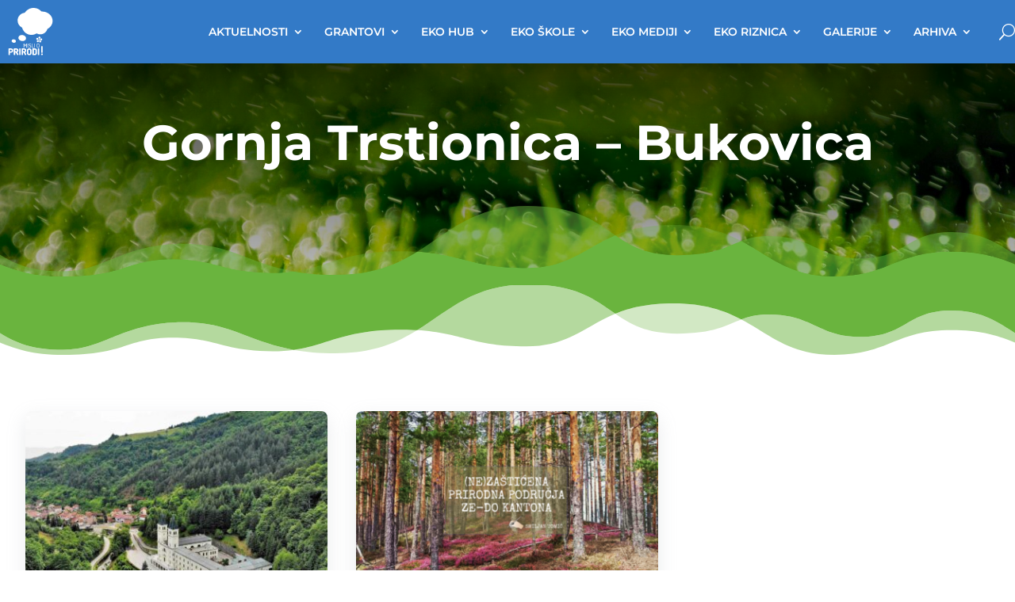

--- FILE ---
content_type: text/javascript
request_url: https://mislioprirodi.ba/wp-content/themes/Divi-child/mop-scripts.js?ver=1.0.0
body_size: 1126
content:
jQuery(function ($) {
	// Menu on scroll hide and show
	let topPosition = 0;
	$(window).on('load', function () {
		topPosition = $(document).scrollTop();
		if (topPosition > 160) {
			$('#global-header-section').addClass('hide-header');
		}
	});

	$(window).scroll(function () {
		let scrollMovement = $(window).scrollTop();

		if (topPosition < 160) {
			$('#global-header-section').addClass('mop-header-t');
		} else {
			if (scrollMovement > topPosition) {
				$('#global-header-section').removeClass('show-header').addClass('hide-header');
			} else {
				$('#global-header-section').removeClass('hide-header mop-header-t').addClass('show-header');
			}
		}

		topPosition = scrollMovement;
	});
});

(function ($) {
	$(document).ready(function () {
		// Disable autocomplete on search input
		$('.et_pb_menu__search-input').attr('autocomplete', 'off');

		$('#eo-widget-prev-month a').attr('title', 'Prethodni mjesec');
		$('#eo-widget-next-month a').attr('title', 'Naredni mjesec');

		$('#wp-calendar a').tooltip({
			track: true,
			position: { my: 'center bottom-20', at: 'center top' },
			// position: { my: "left+25 top", at: "right center" }
		});

		// Change read more
		$('article .post-content').each(function () {
			let $linkReadMore = $(this).find('.more-link');

			if ($linkReadMore.text() == 'read more') {
				$linkReadMore.text('Čitaj više');
			}
		});

		// Change pagination text
		$('.et_pb_ajax_pagination_container').find('a').each(function () {
			let $linkText = $(this).text();

			if ($linkText == '« Older Entries') {
				$(this).html('<i class="fa-solid fa-angles-left"></i> Starije objave');
			} else if ($linkText == 'Next Entries »') {
				$(this).html('Novije objave <i class="fa-solid fa-angles-right"></i>');
			}
		});

		// Change title filter text on project grid
		$('.mop-school-projects-grid .et_pb_portfolio_filter').find('a').each(function () {
			let $linkText = $(this).text();

			if ($linkText == 'All') {
				$(this).html('Sve škole');
			} else if ($linkText == 'Osnovna škola' || $linkText == 'Osnovna škola prva faza' || $linkText == 'Osnovna škola druga faza') {
				$(this).html('Osnovne škole');
			} else if ($linkText == 'Srednja škola' || $linkText == 'Srednja škola prva faza' || $linkText == 'Srednja škola druga faza') {
				$(this).html('Srednje škole');
			}
		});

		// Change title filter text on project grantovi grid
		$('.mop-grantovi-projects-grid .et_pb_portfolio_filter').find('a').each(function () {
			let $linkText = $(this).text();

			if ($linkText == 'All') {
				$(this).html('Svi grantovi');
			} else if ($linkText == '1 Inicijative društvene odgovornosti kompanija' || $linkText == '2 Inicijative društvene odgovornosti kompanija' || $linkText == '3 Inicijative društvene odgovornosti kompanija') {
				$(this).html('Inicijative društvene odgovornosti kompanija');
			} else if ($linkText == '1 Zagovaračke mreže' || $linkText == '2 Zagovaračke mreže' || $linkText == '3 Zagovaračke mreže') {
				$(this).html('Zagovaračke mreže');
			} else if ($linkText == '1 Mediji' || $linkText == '2 Mediji' || $linkText == '3 Mediji') {
				$(this).html('Mediji');
			}
		});

		// Replace ' on ' with empty string
		$('li.eo-event-cat-eko-datumi.eo-event-future.eo-all-day').each(function () {
			let liElement = $(this);
			let liHtml = liElement.html();
			liHtml = liHtml.replace(' on ', '');
			liElement.html(liHtml);
		});

		// Adding attribute download to button
		let $rizniceDownload = $('.et_pb_button_module_wrapper');
		$rizniceDownload.find('a.download-pdf').each(function() {
			// prazan string drugi argument i onda samo doda download kao attribute
			$(this).attr('download', '');
		});

		// Do the same for ajax
		$(document).bind('ready ajaxComplete', function () {
			// Change read more
			$('article .post-content').each(function () {
				let $linkReadMore = $(this).find('.more-link');

				if ($linkReadMore.text() == 'read more') {
					$linkReadMore.text('Čitaj više');
				}
			});

			// Change pagination text
			$('.et_pb_ajax_pagination_container').find('a').each(function () {
				let $linkText = $(this).text();

				if ($linkText == '« Older Entries') {
					$(this).html('<i class="fa-solid fa-angles-left"></i> Starije objave');
				} else if ($linkText == 'Next Entries »') {
					$(this).html('Novije objave <i class="fa-solid fa-angles-right"></i>');
				}
			});

			// Change title filter text on project škole grid
			$('.mop-school-projects-grid .et_pb_portfolio_filter').find('a').each(function () {
				let $linkText = $(this).text();

				if ($linkText == 'All') {
					$(this).html('Sve škole');
				} else if ($linkText == 'Osnovna škola' || $linkText == 'Osnovna škola prva faza' || $linkText == 'Osnovna škola druga faza') {
					$(this).html('Osnovne škole');
				} else if ($linkText == 'Srednja škola' || $linkText == 'Srednja škola prva faza' || $linkText == 'Srednja škola druga faza') {
					$(this).html('Srednje škole');
				}
			});

			// Change title filter text on project grantovi grid
			$('.mop-grantovi-projects-grid .et_pb_portfolio_filter').find('a').each(function () {
				let $linkText = $(this).text();

				if ($linkText == 'All') {
					$(this).html('Svi grantovi');
				} else if ($linkText == '1 Inicijative društvene odgovornosti kompanija' || $linkText == '2 Inicijative društvene odgovornosti kompanija' || $linkText == '3 Inicijative društvene odgovornosti kompanija') {
					$(this).html('Inicijative društvene odgovornosti kompanija');
				} else if ($linkText == '1 Zagovaračke mreže' || $linkText == '2 Zagovaračke mreže' || $linkText == '3 Zagovaračke mreže') {
					$(this).html('Zagovaračke mreže');
				} else if ($linkText == '1 Mediji' || $linkText == '2 Mediji' || $linkText == '3 Mediji') {
					$(this).html('Mediji');
				}
			});

			$('#wp-calendar a').tooltip({
				track: true,
				position: { my: 'center bottom-20', at: 'center top' },
				// position: { my: "left+25 top", at: "right center" }
			});

			// Replace ' on ' with empty string
			$('li.eo-event-cat-eko-datumi.eo-event-future.eo-all-day').each(function () {
				let liElement = $(this);
				let liHtml = liElement.html();
				liHtml = liHtml.replace(' on ', '');
				liElement.html(liHtml);
			});
		});
	});
})(jQuery);


--- FILE ---
content_type: image/svg+xml
request_url: https://mislioprirodi.ba/wp-content/uploads/2023/05/Logo_W.svg
body_size: 21994
content:
<?xml version="1.0" encoding="UTF-8" standalone="no"?>
<svg
   xmlns:dc="http://purl.org/dc/elements/1.1/"
   xmlns:cc="http://creativecommons.org/ns#"
   xmlns:rdf="http://www.w3.org/1999/02/22-rdf-syntax-ns#"
   xmlns:svg="http://www.w3.org/2000/svg"
   xmlns="http://www.w3.org/2000/svg"
   xmlns:sodipodi="http://sodipodi.sourceforge.net/DTD/sodipodi-0.dtd"
   xmlns:inkscape="http://www.inkscape.org/namespaces/inkscape"
   width="477.32935"
   height="512"
   viewBox="0 0 477.32933 512"
   version="1.1"
   id="svg8"
   inkscape:version="1.0.2-2 (e86c870879, 2021-01-15)"
   sodipodi:docname="Logo_W.svg">
  <defs
     id="defs2" />
  <sodipodi:namedview
     id="base"
     pagecolor="#ffffff"
     bordercolor="#666666"
     borderopacity="1.0"
     inkscape:pageopacity="0.0"
     inkscape:pageshadow="2"
     inkscape:zoom="1.5996094"
     inkscape:cx="238.66467"
     inkscape:cy="256"
     inkscape:document-units="px"
     inkscape:current-layer="layer1"
     inkscape:document-rotation="0"
     showgrid="false"
     fit-margin-top="0"
     fit-margin-left="0"
     fit-margin-right="0"
     fit-margin-bottom="0"
     units="px"
     inkscape:window-width="1920"
     inkscape:window-height="1009"
     inkscape:window-x="-8"
     inkscape:window-y="1072"
     inkscape:window-maximized="1" />
  <metadata
     id="metadata5">
    <rdf:RDF>
      <cc:Work
         rdf:about="">
        <dc:format>image/svg+xml</dc:format>
        <dc:type
           rdf:resource="http://purl.org/dc/dcmitype/StillImage" />
        <dc:title></dc:title>
      </cc:Work>
    </rdf:RDF>
  </metadata>
  <g
     inkscape:label="Layer 1"
     inkscape:groupmode="layer"
     id="layer1"
     transform="translate(-49.871581,-67.600888)">
    <g
       id="g976"
       transform="matrix(3.4731403,0,0,3.4731403,-123.33941,-167.18648)"
       style="stroke-width:0.287925">
      <path
         style="fill:#337ac7;fill-opacity:1;fill-rule:nonzero;stroke:none;stroke-width:0.101573"
         d="m 152.81793,78.075358 c -6.41615,-6.665574 -15.34308,-10.47447 -24.59936,-10.47447 -11.09735,0 -21.46433,5.378482 -27.87083,14.422547 -6.18601,1.03904 -11.848369,4.200261 -16.004532,8.950361 -3.303158,3.777202 -5.474946,8.368824 -6.327952,13.255344 H 59.60742 c -5.377106,0 -9.735841,4.36012 -9.735841,9.73722 v 91.31433 c 0,5.3771 4.358735,9.73722 9.735841,9.73722 h 91.31571 c 5.3771,0 9.73583,-4.36012 9.73583,-9.73722 v -55.38336 c 4.96646,-3.00963 8.87181,-7.69221 10.88237,-13.44414 9.88329,-5.90627 15.76476,-15.80059 15.76476,-26.58236 0,-17.396353 -15.43127,-31.574986 -34.48816,-31.795472"
         id="path837" />
      <path
         style="fill:#ffffff;fill-opacity:1;fill-rule:nonzero;stroke:none;stroke-width:0.101573"
         d="m 104.5039,183.4126 c -0.0785,0.14332 -0.16398,0.24254 -0.25769,0.29766 -0.0937,0.0537 -0.19017,0.0813 -0.28801,0.0813 -0.0896,0 -0.17777,-0.0275 -0.26596,-0.0813 -0.0882,-0.0551 -0.1695,-0.15434 -0.24667,-0.29766 l -2.48047,-4.76112 v 8.74503 c 0,0.16536 -0.0717,0.28801 -0.21497,0.37207 -0.14332,0.0813 -0.30317,0.12402 -0.47956,0.12402 -0.17639,0 -0.334859,-0.0427 -0.478175,-0.12402 -0.144696,-0.0841 -0.216355,-0.20671 -0.216355,-0.37207 V 176.4852 c 0,-0.25356 0.0689,-0.42995 0.206706,-0.52916 0.137806,-0.0992 0.300414,-0.14883 0.487824,-0.14883 0.25356,0 0.46302,0.0744 0.62839,0.22324 0.16536,0.14883 0.32522,0.36656 0.47956,0.65319 l 2.59484,4.9761 2.61276,-4.9761 c 0.15434,-0.28663 0.31419,-0.50436 0.47956,-0.65319 0.16536,-0.14883 0.37482,-0.22324 0.62838,-0.22324 0.18742,0 0.35003,0.0496 0.48783,0.14883 0.1378,0.0992 0.20533,0.2756 0.20533,0.52916 v 10.91131 c 0,0.16536 -0.0717,0.28801 -0.21498,0.37207 -0.14331,0.0813 -0.30179,0.12402 -0.47818,0.12402 -0.17639,0 -0.33624,-0.0427 -0.47955,-0.12402 -0.1447,-0.0841 -0.21635,-0.20671 -0.21635,-0.37207 v -8.68026 z m 0,0"
         id="path839" />
      <path
         style="fill:#ffffff;fill-opacity:1;fill-rule:nonzero;stroke:none;stroke-width:0.101573"
         d="m 110.7354,176.28676 c 0,-0.16536 0.0717,-0.28663 0.21497,-0.3638 0.14331,-0.0758 0.30317,-0.11575 0.47956,-0.11575 0.17639,0 0.33624,0.04 0.47818,0.11575 0.14331,0.0772 0.21635,0.19844 0.21635,0.3638 v 11.10975 c 0,0.16536 -0.073,0.28939 -0.21635,0.37207 -0.14194,0.0813 -0.30179,0.12402 -0.47818,0.12402 -0.17639,0 -0.33625,-0.0427 -0.47956,-0.12402 -0.14332,-0.0827 -0.21497,-0.20671 -0.21497,-0.37207 z m 0,0"
         id="path841" />
      <path
         style="fill:#ffffff;fill-opacity:1;fill-rule:nonzero;stroke:none;stroke-width:0.101573"
         d="m 117.28245,186.73505 c 0.69316,0 1.24989,-0.16812 1.66881,-0.50436 0.41892,-0.33624 0.62838,-0.85163 0.62838,-1.54616 0,-0.54984 -0.13504,-0.9853 -0.40514,-1.30638 -0.27009,-0.31833 -0.60634,-0.58291 -1.00872,-0.79237 -0.40239,-0.20946 -0.83647,-0.39688 -1.305,-0.56224 -0.46992,-0.16537 -0.904,-0.37207 -1.30639,-0.62012 -0.40238,-0.24805 -0.73862,-0.56775 -1.00872,-0.95912 -0.2701,-0.39136 -0.40514,-0.92328 -0.40514,-1.59576 0,-0.60496 0.11437,-1.10657 0.339,-1.50344 0.22599,-0.39688 0.51538,-0.71107 0.86816,-0.94258 0.35278,-0.23151 0.74414,-0.39412 1.17409,-0.48783 0.42995,-0.0937 0.84887,-0.13918 1.25539,-0.13918 0.29903,0 0.6146,0.0207 0.95085,0.0648 0.33624,0.0441 0.64767,0.11024 0.93431,0.19844 0.28663,0.0896 0.52641,0.20119 0.71933,0.33899 0.19293,0.13781 0.28939,0.30042 0.28939,0.48783 0,0.13229 -0.0537,0.29215 -0.15709,0.47956 -0.10611,0.18741 -0.25081,0.28112 -0.43822,0.28112 -0.0992,0 -0.20671,-0.0331 -0.32246,-0.0992 -0.11576,-0.0661 -0.25907,-0.1378 -0.42995,-0.21497 -0.17088,-0.0772 -0.38034,-0.14883 -0.62839,-0.21498 -0.24804,-0.0661 -0.55259,-0.0992 -0.91777,-0.0992 -0.30868,0 -0.59669,0.0303 -0.86816,0.091 -0.26872,0.0606 -0.50574,0.1571 -0.70969,0.28939 -0.20395,0.13229 -0.36656,0.30868 -0.48783,0.52917 -0.12126,0.22048 -0.1819,0.49058 -0.1819,0.80891 0,0.46302 0.13505,0.82682 0.40514,1.0914 0.26872,0.26459 0.60496,0.48783 1.00873,0.66973 0.40239,0.1819 0.83647,0.35553 1.305,0.5209 0.46853,0.16536 0.90399,0.38585 1.30638,0.66146 0.40239,0.2756 0.73863,0.63941 1.00872,1.09002 0.26872,0.45338 0.40515,1.05282 0.40515,1.80248 0,0.59531 -0.091,1.1107 -0.27286,1.54616 -0.18189,0.43546 -0.4327,0.7965 -0.7524,1.08313 -0.31971,0.28664 -0.70005,0.49885 -1.14102,0.63666 -0.43959,0.13643 -0.92604,0.20533 -1.45521,0.20533 -0.52779,0 -1.01148,-0.0634 -1.44556,-0.19017 -0.43546,-0.1254 -0.80477,-0.28526 -1.10794,-0.47818 -0.30317,-0.19293 -0.53744,-0.39688 -0.7028,-0.61185 -0.16536,-0.21497 -0.24805,-0.41066 -0.24805,-0.58705 0,-0.16536 0.0648,-0.33348 0.19017,-0.50436 0.12678,-0.17087 0.26734,-0.25631 0.42168,-0.25631 0.12127,0 0.24529,0.0689 0.37207,0.2067 0.12678,0.13781 0.29215,0.29215 0.49609,0.46302 0.20395,0.17088 0.46027,0.32522 0.76895,0.46303 0.30868,0.1378 0.70555,0.2067 1.19062,0.2067"
         id="path843" />
      <path
         style="fill:#ffffff;fill-opacity:1;fill-rule:nonzero;stroke:none;stroke-width:0.101573"
         d="m 123.39956,187.8926 c -0.15571,0 -0.29903,-0.0413 -0.43132,-0.1254 -0.13229,-0.0827 -0.19706,-0.20533 -0.19706,-0.37069 v -11.10975 c 0,-0.16398 0.0717,-0.28663 0.2136,-0.3638 0.14331,-0.0772 0.30317,-0.11575 0.47955,-0.11575 0.17639,0 0.33624,0.0386 0.47956,0.11575 0.14332,0.0772 0.21498,0.19982 0.21498,0.3638 v 10.34907 h 4.51307 c 0.15434,0 0.26734,0.0661 0.339,0.19844 0.0717,0.13091 0.10748,0.27423 0.10748,0.42994 0,0.15435 -0.0358,0.29766 -0.10748,0.42995 -0.0717,0.13229 -0.18466,0.19844 -0.339,0.19844 z m 0,0"
         id="path845" />
      <path
         style="fill:#ffffff;fill-opacity:1;fill-rule:nonzero;stroke:none;stroke-width:0.101573"
         d="m 130.50611,176.28676 c 0,-0.16536 0.0717,-0.28663 0.21497,-0.3638 0.1447,-0.0758 0.30317,-0.11575 0.47956,-0.11575 0.17639,0 0.33624,0.04 0.47956,0.11575 0.14331,0.0772 0.21497,0.19844 0.21497,0.3638 v 11.10975 c 0,0.16536 -0.0717,0.28939 -0.21497,0.37207 -0.14332,0.0813 -0.30317,0.12402 -0.47956,0.12402 -0.17639,0 -0.33486,-0.0427 -0.47956,-0.12402 -0.14331,-0.0827 -0.21497,-0.20671 -0.21497,-0.37207 z m 0,0"
         id="path847" />
      <path
         style="fill:#ffffff;fill-opacity:1;fill-rule:nonzero;stroke:none;stroke-width:0.101573"
         d="m 143.17028,179.41078 c 0,-0.8034 -0.1943,-1.39596 -0.57877,-1.77629 -0.38586,-0.38034 -0.92054,-0.57051 -1.60404,-0.57051 -0.68351,0 -1.21543,0.19017 -1.59439,0.57051 -0.38034,0.38033 -0.57051,0.97289 -0.57051,1.77629 v 4.97609 c 0,0.80478 0.19017,1.39733 0.57051,1.77767 0.37896,0.38034 0.91088,0.57051 1.59439,0.57051 0.6835,0 1.21818,-0.19017 1.60404,-0.57051 0.38447,-0.38034 0.57877,-0.97289 0.57877,-1.77767 z m -2.18281,8.58104 c -0.4961,0 -0.96187,-0.0634 -1.39595,-0.19017 -0.43684,-0.12678 -0.81305,-0.33348 -1.13275,-0.6215 -0.32108,-0.28525 -0.57051,-0.65732 -0.75241,-1.11483 -0.1819,-0.45751 -0.27285,-1.01699 -0.27285,-1.67845 v -4.97609 c 0,-0.66146 0.0909,-1.21957 0.27285,-1.67708 0.1819,-0.45751 0.43133,-0.82957 0.75241,-1.11621 0.3197,-0.28663 0.69591,-0.49333 1.13275,-0.62012 0.43408,-0.12677 0.89985,-0.19016 1.39595,-0.19016 0.49609,0 0.96187,0.0634 1.39733,0.19016 0.43546,0.12679 0.8158,0.33349 1.14102,0.62012 0.32521,0.28664 0.57877,0.6587 0.75929,1.11621 0.1819,0.45751 0.27286,1.01562 0.27286,1.67708 v 4.97609 c 0,0.66146 -0.091,1.22094 -0.27286,1.67845 -0.18052,0.45751 -0.43408,0.82958 -0.75929,1.11483 -0.32522,0.28802 -0.70556,0.49472 -1.14102,0.6215 -0.43546,0.12678 -0.90124,0.19017 -1.39733,0.19017"
         id="path849" />
      <path
         style="fill:#ffffff;fill-opacity:1;fill-rule:nonzero;stroke:none;stroke-width:0.101573"
         d="m 60.205488,193.47779 v 5.60724 h 2.630675 c 0.744142,0 1.32843,-0.21773 1.754244,-0.65043 0.424434,-0.43409 0.63803,-1.10381 0.63803,-2.00643 v -0.29214 c 0,-0.904 -0.213596,-1.57235 -0.63803,-2.00643 -0.425814,-0.43408 -1.010102,-0.65181 -1.754244,-0.65181 z m -4.145139,-2.36471 c 0,-0.33624 0.14194,-0.62839 0.424438,-0.87643 0.283873,-0.24805 0.655944,-0.37207 1.11621,-0.37207 h 5.501128 c 0.868165,0 1.686719,0.11024 2.458421,0.3321 0.770322,0.22187 1.434539,0.57189 1.992644,1.04869 0.558105,0.47956 1.000453,1.10794 1.328427,1.88791 0.327974,0.77859 0.491959,1.72668 0.491959,2.8429 v 0.13229 c 0,1.11621 -0.16812,2.0643 -0.504359,2.84427 -0.337623,0.77996 -0.797885,1.41662 -1.382173,1.91271 -0.585668,0.49748 -1.276064,0.85439 -2.073949,1.07625 -0.796505,0.22187 -1.656401,0.33211 -2.576932,0.33211 h -2.630675 v 5.73953 c 0,0.42581 -0.216352,0.74414 -0.65181,0.95773 -0.432707,0.21222 -0.906752,0.31833 -1.420759,0.31833 -0.514008,0 -0.988053,-0.10611 -1.420757,-0.31833 -0.435461,-0.21359 -0.651813,-0.53192 -0.651813,-0.95773 z m 0,0"
         id="path851" />
      <path
         style="fill:#ffffff;fill-opacity:1;fill-rule:nonzero;stroke:none;stroke-width:0.101573"
         d="m 75.325325,193.47779 v 4.94302 H 77.956 c 0.744139,0 1.328427,-0.17639 1.75424,-0.53054 0.424438,-0.35553 0.636655,-1.00184 0.636655,-1.94028 0,-0.93844 -0.212217,-1.58612 -0.636655,-1.94028 -0.425813,-0.35415 -1.010101,-0.53192 -1.75424,-0.53192 z m -4.145139,-2.36471 c 0,-0.33624 0.114378,-0.62839 0.344509,-0.87643 0.230131,-0.24805 0.540191,-0.37207 0.930176,-0.37207 H 77.956 c 0.902614,0 1.75424,0.0923 2.550749,0.27836 0.796505,0.18603 1.492416,0.50161 2.086349,0.94395 0.592558,0.44236 1.058334,1.02802 1.394573,1.75425 0.336243,0.72622 0.505742,1.63022 0.505742,2.70922 0,1.48828 -0.305925,2.67064 -0.917772,3.54845 -0.610472,0.87781 -1.378038,1.49241 -2.29857,1.84657 l 3.242526,5.8732 c 0.08819,0.14194 0.132291,0.30041 0.132291,0.47818 0,0.26596 -0.07855,0.52641 -0.2384,0.7841 -0.159854,0.25632 -0.363802,0.48645 -0.611851,0.6904 -0.248045,0.20395 -0.527787,0.36794 -0.836468,0.49196 -0.311439,0.12402 -0.615985,0.18466 -0.916396,0.18466 -0.265963,0 -0.518143,-0.0565 -0.757922,-0.17226 -0.239776,-0.11437 -0.429948,-0.31281 -0.571885,-0.59807 L 77.07819,201.6096 h -1.752865 v 6.40374 c 0,0.42581 -0.217731,0.74414 -0.651813,0.95773 -0.434083,0.21222 -0.908128,0.31833 -1.420756,0.31833 -0.514008,0 -0.989432,-0.10611 -1.422136,-0.31833 -0.434082,-0.21359 -0.650434,-0.53192 -0.650434,-0.95773 z m 0,0"
         id="path853" />
      <path
         style="fill:#ffffff;fill-opacity:1;fill-rule:nonzero;stroke:none;stroke-width:0.101573"
         d="m 86.698275,191.11308 c 0,-0.44235 0.216351,-0.76068 0.651809,-0.95636 0.432707,-0.19431 0.906752,-0.29214 1.422136,-0.29214 0.512632,0 0.986677,0.0978 1.42076,0.29214 0.434082,0.19568 0.651809,0.51401 0.651809,0.95636 v 16.90026 c 0,0.42581 -0.217727,0.74552 -0.651809,0.95773 -0.434083,0.21222 -0.908128,0.31833 -1.42076,0.31833 -0.515384,0 -0.989429,-0.10611 -1.422136,-0.31833 -0.435458,-0.21221 -0.651809,-0.53192 -0.651809,-0.95773 z m 0,0"
         id="path855" />
      <path
         style="fill:#ffffff;fill-opacity:1;fill-rule:nonzero;stroke:none;stroke-width:0.101573"
         d="m 97.859007,193.47779 v 4.94302 h 2.630673 c 0.74414,0 1.32843,-0.17639 1.75424,-0.53054 0.42444,-0.35553 0.63666,-1.00184 0.63666,-1.94028 0,-0.93844 -0.21222,-1.58612 -0.63666,-1.94028 -0.42581,-0.35415 -1.0101,-0.53192 -1.75424,-0.53192 z m -4.145139,-2.36471 c 0,-0.33624 0.114377,-0.62839 0.345888,-0.87643 0.230131,-0.24805 0.538811,-0.37207 0.928797,-0.37207 h 5.501127 c 0.90399,0 1.75424,0.0923 2.55075,0.27836 0.79651,0.18603 1.49242,0.50161 2.08635,0.94395 0.59256,0.44236 1.05833,1.02802 1.39595,1.75425 0.33487,0.72622 0.50436,1.63022 0.50436,2.70922 0,1.48828 -0.30592,2.67064 -0.91777,3.54845 -0.61047,0.87781 -1.37804,1.49241 -2.29719,1.84657 l 3.24115,5.8732 c 0.0882,0.14194 0.13229,0.30041 0.13229,0.47818 0,0.26596 -0.0785,0.52641 -0.2384,0.7841 -0.15985,0.25632 -0.3638,0.48645 -0.61185,0.6904 -0.24805,0.20395 -0.52641,0.36794 -0.83647,0.49196 -0.31144,0.12402 -0.61598,0.18466 -0.9164,0.18466 -0.26596,0 -0.51814,-0.0565 -0.75792,-0.17226 -0.23977,-0.11437 -0.42995,-0.31281 -0.57188,-0.59807 l -3.639403,-7.06795 h -1.75424 v 6.40374 c 0,0.42581 -0.217731,0.74414 -0.651814,0.95773 -0.434082,0.21222 -0.908127,0.31833 -1.420756,0.31833 -0.514008,0 -0.988053,-0.10611 -1.422135,-0.31833 -0.434083,-0.21359 -0.650434,-0.53192 -0.650434,-0.95773 z m 0,0"
         id="path857" />
      <path
         style="fill:#ffffff;fill-opacity:1;fill-rule:nonzero;stroke:none;stroke-width:0.101573"
         d="m 117.92186,196.13603 c 0,-0.92053 -0.21221,-1.59439 -0.63803,-2.02021 -0.42581,-0.42581 -1.0101,-0.63803 -1.75286,-0.63803 -0.74552,0 -1.3243,0.21222 -1.74184,0.63803 -0.41617,0.42582 -0.62288,1.09968 -0.62288,2.02021 v 7.04177 c 0,0.92053 0.20671,1.59439 0.62288,2.01883 0.41754,0.42581 0.99632,0.63803 1.74184,0.63803 0.74276,0 1.32705,-0.21222 1.75286,-0.63803 0.42582,-0.42444 0.63803,-1.0983 0.63803,-2.01883 z m -2.39089,13.31185 c -0.92191,0 -1.77629,-0.11025 -2.56453,-0.33073 -0.78962,-0.22187 -1.4745,-0.58429 -2.06017,-1.09003 -0.58429,-0.50436 -1.04593,-1.15204 -1.38217,-1.94028 -0.33624,-0.78824 -0.50436,-1.757 -0.50436,-2.90904 v -7.04177 c 0,-1.13413 0.16812,-2.10013 0.50436,-2.89664 0.33624,-0.79788 0.79788,-1.44832 1.38217,-1.95406 0.58567,-0.50436 1.27055,-0.86678 2.06017,-1.08865 0.78824,-0.22186 1.64262,-0.3321 2.56453,-0.3321 0.92053,0 1.78042,0.11024 2.57693,0.3321 0.79651,0.22187 1.48828,0.58429 2.07257,1.08865 0.58567,0.50574 1.04455,1.15618 1.38217,1.95406 0.33624,0.79651 0.50436,1.76251 0.50436,2.89664 v 7.04177 c 0,1.15204 -0.16812,2.1208 -0.50436,2.90904 -0.33762,0.78824 -0.7965,1.43592 -1.38217,1.94028 -0.58429,0.50574 -1.27606,0.86816 -2.07257,1.09003 -0.79651,0.22048 -1.6564,0.33073 -2.57693,0.33073"
         id="path859" />
      <path
         style="fill:#ffffff;fill-opacity:1;fill-rule:nonzero;stroke:none;stroke-width:0.101573"
         d="m 128.87038,193.47779 v 12.1984 h 2.36471 c 0.74414,0 1.32843,-0.21774 1.75425,-0.65182 0.42443,-0.43408 0.63665,-1.10243 0.63665,-2.00642 v -6.88192 c 0,-0.904 -0.21222,-1.57235 -0.63665,-2.00643 -0.42582,-0.43408 -1.01011,-0.65181 -1.75425,-0.65181 z m 2.36471,-3.61321 c 0.92053,0 1.78043,0.11024 2.57831,0.3321 0.79651,0.22187 1.48828,0.58429 2.07257,1.08865 0.58429,0.50574 1.04455,1.15618 1.3808,1.95406 0.33624,0.79651 0.50573,1.76251 0.50573,2.89664 v 6.88192 c 0,1.15204 -0.16949,2.12218 -0.50573,2.91041 -0.33625,0.78824 -0.79651,1.43454 -1.3808,1.93891 -0.58429,0.50574 -1.27606,0.86816 -2.07257,1.09002 -0.79788,0.22187 -1.65778,0.33211 -2.57831,0.33211 h -4.70324 c -0.54984,0 -0.98806,-0.12264 -1.31603,-0.37207 -0.32797,-0.24804 -0.49196,-0.54019 -0.49196,-0.87643 v -16.92782 c 0,-0.33624 0.16399,-0.62839 0.49196,-0.87643 0.32797,-0.24805 0.76619,-0.37207 1.31603,-0.37207 z m 0,0"
         id="path861" />
      <path
         style="fill:#ffffff;fill-opacity:1;fill-rule:nonzero;stroke:none;stroke-width:0.101573"
         d="m 140.4018,191.11308 c 0,-0.44235 0.21635,-0.76068 0.65181,-0.95636 0.43271,-0.19431 0.90676,-0.29214 1.42214,-0.29214 0.51263,0 0.98668,0.0978 1.42076,0.29214 0.43408,0.19568 0.65181,0.51401 0.65181,0.95636 v 16.90026 c 0,0.42581 -0.21773,0.74552 -0.65181,0.95773 -0.43408,0.21222 -0.90813,0.31833 -1.42076,0.31833 -0.51538,0 -0.98943,-0.10611 -1.42214,-0.31833 -0.43546,-0.21221 -0.65181,-0.53192 -0.65181,-0.95773 z m 0,0"
         id="path863" />
      <path
         style="fill:#ffffff;fill-opacity:1;fill-rule:nonzero;stroke:none;stroke-width:0.101573"
         d="m 152.15233,204.58064 c 0.65319,0 1.21819,0.2384 1.69086,0.71107 0.47542,0.47405 0.71244,1.04869 0.71244,1.72255 0,0.65319 -0.23702,1.22232 -0.71244,1.70601 -0.47267,0.48645 -1.03767,0.72898 -1.69086,0.72898 -0.69453,0 -1.27468,-0.24253 -1.73908,-0.72898 -0.46302,-0.48369 -0.69453,-1.05282 -0.69453,-1.70601 0,-0.67386 0.23151,-1.2485 0.69453,-1.72255 0.4644,-0.47267 1.04455,-0.71107 1.73908,-0.71107"
         id="path865" />
      <path
         style="fill:#ffffff;fill-opacity:1;fill-rule:nonzero;stroke:none;stroke-width:0.101573"
         d="m 150.06461,184.49987 c 0,-0.44235 0.21635,-0.76067 0.65181,-0.95636 0.4327,-0.1943 0.90675,-0.29076 1.42076,-0.29076 0.514,0 0.98667,0.0965 1.42075,0.29076 0.43546,0.19569 0.65319,0.51401 0.65319,0.95636 v 16.90164 c 0,0.42581 -0.21773,0.74414 -0.65319,0.95636 -0.43408,0.21222 -0.90675,0.31832 -1.42075,0.31832 -0.51401,0 -0.98806,-0.1061 -1.42076,-0.31832 -0.43546,-0.21222 -0.65181,-0.53055 -0.65181,-0.95636 z m 0,0"
         id="path867" />
      <path
         style="fill:#ffffff;fill-opacity:1;fill-rule:nonzero;stroke:none;stroke-width:0.101573"
         d="m 142.05958,164.44804 c 0,1.09278 0.88608,1.97748 1.97749,1.97748 1.09278,0 1.97886,-0.8847 1.97886,-1.97748 0,-1.09279 -0.88608,-1.97749 -1.97886,-1.97749 -1.09141,0 -1.97749,0.8847 -1.97749,1.97749"
         id="path869" />
      <path
         style="fill:#ffffff;fill-opacity:1;fill-rule:nonzero;stroke:none;stroke-width:0.101573"
         d="m 146.85929,163.79623 c 0,1.62057 1.31327,2.93246 2.93246,2.93246 1.6192,0 2.93109,-1.31189 2.93109,-2.93246 0,-1.6192 -1.31189,-2.93109 -2.93109,-2.93109 -1.61919,0 -2.93246,1.31189 -2.93246,2.93109"
         id="path871" />
      <path
         style="fill:#ffffff;fill-opacity:1;fill-rule:nonzero;stroke:none;stroke-width:0.101573"
         d="m 142.05958,158.59551 c 0,1.61919 1.31327,2.93246 2.93247,2.93246 1.61919,0 2.93109,-1.31327 2.93109,-2.93246 0,-1.61919 -1.3119,-2.93247 -2.93109,-2.93247 -1.6192,0 -2.93247,1.31328 -2.93247,2.93247"
         id="path873" />
      <path
         style="fill:#ffffff;fill-opacity:1;fill-rule:nonzero;stroke:none;stroke-width:0.101573"
         d="m 137.26814,168.83847 c 0,1.61919 1.31327,2.93246 2.93247,2.93246 1.61919,0 2.93109,-1.31327 2.93109,-2.93246 0,-1.6192 -1.3119,-2.93247 -2.93109,-2.93247 -1.6192,0 -2.93247,1.31327 -2.93247,2.93247"
         id="path875" />
      <path
         style="fill:#ffffff;fill-opacity:1;fill-rule:nonzero;stroke:none;stroke-width:0.101573"
         d="m 144.06187,169.66116 c 0,1.61919 1.31327,2.93108 2.93247,2.93108 1.61919,0 2.93108,-1.31189 2.93108,-2.93108 0,-1.62058 -1.31189,-2.93247 -2.93108,-2.93247 -1.6192,0 -2.93247,1.31189 -2.93247,2.93247"
         id="path877" />
      <path
         style="fill:#ffffff;fill-opacity:1;fill-rule:nonzero;stroke:none;stroke-width:0.101573"
         d="m 135.88735,162.10813 c 0,1.61919 1.31327,2.93246 2.93246,2.93246 1.6192,0 2.93109,-1.31327 2.93109,-2.93246 0,-1.6192 -1.31189,-2.93247 -2.93109,-2.93247 -1.61919,0 -2.93246,1.31327 -2.93246,2.93247"
         id="path879" />
      <path
         style="fill:#ffffff;fill-opacity:1;fill-rule:nonzero;stroke:none;stroke-width:0.101573"
         d="m 106.38631,161.36812 c -0.72485,4.79971 -6.1998,7.95266 -12.227336,7.04178 -6.02754,-0.91089 -10.327019,-5.53834 -9.60217,-10.33805 0.724845,-4.7997 6.198415,-7.95265 12.227331,-7.04177 6.027545,0.9095 10.327015,5.53971 9.602175,10.33804"
         id="path881" />
      <path
         style="fill:#ffffff;fill-opacity:1;fill-rule:nonzero;stroke:none;stroke-width:0.101573"
         d="m 77.300052,169.74659 c -0.523653,2.67753 -3.67247,4.31464 -7.034883,3.6587 -3.361038,-0.65733 -5.662359,-3.35828 -5.140085,-6.03581 0.522277,-2.67615 3.671094,-4.31464 7.033507,-3.65731 3.362413,0.65594 5.663738,3.35828 5.141461,6.03442"
         id="path883" />
      <path
         style="fill:#ffffff;fill-opacity:1;fill-rule:nonzero;stroke:none;stroke-width:0.101573"
         d="m 182.73789,109.87083 c 0,-15.039906 -13.5971,-27.23141 -30.37058,-27.23141 -0.0579,0 -0.11576,0 -0.17501,0.0014 -0.86127,0.0041 -1.68397,-0.345888 -2.26963,-0.978408 -5.40191,-5.837369 -13.12444,-9.494683 -21.7041,-9.494683 -10.17957,0 -19.15611,5.144216 -24.47672,12.974232 -0.48231,0.711066 -1.24299,1.179601 -2.09324,1.300868 -11.010524,1.573717 -19.475815,11.035331 -19.475815,22.479941 0,8.63754 4.823136,16.14509 11.921409,19.98569 0.722094,0.39274 1.263661,1.05144 1.488282,1.84243 3.260439,11.45426 13.794164,19.84375 26.292974,19.84375 4.89341,0 9.48365,-1.29122 13.45654,-3.54431 0.8723,-0.49472 1.93063,-0.57189 2.83187,-0.13367 2.7795,1.35461 5.89938,2.11667 9.1984,2.11667 9.35275,0 17.2806,-6.10196 20.02152,-14.54244 0.23013,-0.71107 0.70831,-1.31741 1.35737,-1.69085 8.41706,-4.83971 13.99673,-13.29811 13.99673,-22.92922"
         id="path885" />
    </g>
  </g>
</svg>


--- FILE ---
content_type: image/svg+xml
request_url: https://mislioprirodi.ba/wp-content/uploads/2023/06/CPCD-Logo-White.svg
body_size: 35321
content:
<?xml version="1.0" encoding="UTF-8" standalone="no"?>
<svg
   xmlns:dc="http://purl.org/dc/elements/1.1/"
   xmlns:cc="http://creativecommons.org/ns#"
   xmlns:rdf="http://www.w3.org/1999/02/22-rdf-syntax-ns#"
   xmlns:svg="http://www.w3.org/2000/svg"
   xmlns="http://www.w3.org/2000/svg"
   xmlns:sodipodi="http://sodipodi.sourceforge.net/DTD/sodipodi-0.dtd"
   xmlns:inkscape="http://www.inkscape.org/namespaces/inkscape"
   version="1.1"
   id="svg2"
   width="589.32001"
   height="188.09332"
   viewBox="0 0 589.32001 188.09332"
   sodipodi:docname="CPCD-Logo-White.svg"
   inkscape:version="1.0.2-2 (e86c870879, 2021-01-15)">
  <metadata
     id="metadata58">
    <rdf:RDF>
      <cc:Work
         rdf:about="">
        <dc:format>image/svg+xml</dc:format>
        <dc:type
           rdf:resource="http://purl.org/dc/dcmitype/StillImage" />
      </cc:Work>
    </rdf:RDF>
  </metadata>
  <defs
     id="defs6" />
  <sodipodi:namedview
     id="namedview4"
     pagecolor="#ffffff"
     bordercolor="#000000"
     borderopacity="0.25"
     inkscape:showpageshadow="2"
     inkscape:pageopacity="0.0"
     inkscape:pagecheckerboard="0"
     inkscape:deskcolor="#d1d1d1"
     inkscape:document-rotation="0"
     showgrid="false"
     inkscape:zoom="2.2670196"
     inkscape:cx="294.66"
     inkscape:cy="94.046661"
     inkscape:window-width="1920"
     inkscape:window-height="1009"
     inkscape:window-x="-8"
     inkscape:window-y="1072"
     inkscape:window-maximized="1"
     inkscape:current-layer="g8" />
  <g
     id="g8"
     inkscape:groupmode="layer"
     inkscape:label="ink_ext_XXXXXX"
     transform="matrix(1.3333333,0,0,-1.3333333,0,188.09333)">
    <g
       id="g950">
      <path
         d="m 304.438,136.54 c 6.621,2.998 13.927,4.624 21.205,4.324 5.478,0.213 11.01,-0.448 16.254,-2.062 1.364,-0.41 2.673,-0.981 3.951,-1.606 -1.169,-5.36 -2.424,-10.702 -3.701,-16.036 -4.554,2.044 -9.513,3.185 -14.504,3.295 -5.897,0.223 -11.961,-1.164 -16.902,-4.466 -3.258,-2.198 -6.04,-5.105 -8.031,-8.5 -2.998,-5.026 -4.584,-10.792 -5.193,-16.5839 -0.588,-6.1102 -0.467,-12.3305 0.748,-18.3606 0.964,-4.7289 2.748,-9.3347 5.573,-13.2715 2.697,-3.7707 6.448,-6.7902 10.761,-8.5117 5.433,-2.2851 11.483,-2.4902 17.268,-1.8371 3.562,0.4106 7.091,1.209 10.416,2.5676 0.858,-4.8496 1.656,-9.7109 2.492,-14.5648 0.027,-0.5149 0.37,-1.3942 -0.36,-1.5661 -4.815,-2.0398 -10.044,-2.8461 -15.218,-3.3507 -5.135,-0.3422 -10.321,-0.3551 -15.4,0.5558 -9.076,1.4711 -17.779,5.8352 -23.939,12.7227 -7.344,8.0566 -10.996,18.8386 -12.122,29.5351 -0.816,8.2196 -0.488,16.5864 1.318,24.6582 1.154,4.92 2.893,9.713 5.315,14.155 4.478,8.204 11.552,15.005 20.069,18.903 v 0"
         style="fill:#ffffff;fill-opacity:1;fill-rule:nonzero;stroke:none;stroke-width:0.1"
         id="path20" />
      <path
         d="m 164.901,137.656 c 5.384,1.189 10.931,1.309 16.418,1.006 5.177,-0.435 10.432,-1.258 15.175,-3.473 -0.102,-1.051 -0.43,-2.057 -0.662,-3.082 -0.981,-4.091 -1.96,-8.185 -2.966,-12.273 -0.87,0.225 -1.696,0.578 -2.534,0.888 -5.67,2.024 -11.815,2.647 -17.785,1.924 -4.732,-0.705 -9.391,-2.432 -13.139,-5.46 -3.398,-2.597 -5.99,-6.132 -7.789,-9.988 -2.199,-4.649 -3.268,-9.7609 -3.628,-14.8726 -0.363,-5.0246 -0.103,-10.1063 0.878,-15.0504 1.099,-5.4043 3.366,-10.6562 7.044,-14.8125 2.992,-3.343 6.933,-5.8027 11.219,-7.1113 4.714,-1.5008 9.751,-1.6758 14.643,-1.1828 3.808,0.3847 7.619,1.1054 11.174,2.5617 0.958,-5.0696 1.799,-10.1582 2.725,-15.2356 -5.072,-2.2465 -10.652,-3.0144 -16.131,-3.5207 -5.607,-0.2797 -11.282,-0.2718 -16.802,0.8731 -9.067,1.7601 -17.722,6.3668 -23.652,13.5297 -6.446,7.5918 -9.728,17.4273 -10.722,27.2281 -0.953,10.4933 -0.125,21.3683 3.961,31.1763 3.54,8.735 9.828,16.424 17.975,21.233 4.497,2.702 9.468,4.574 14.598,5.642 v 0"
         style="fill:#ffffff;fill-opacity:1;fill-rule:nonzero;stroke:none;stroke-width:0.1"
         id="path22" />
      <path
         d="m 419.043,80.3301 c -0.651,-5.5746 -2.037,-11.1367 -4.719,-16.1012 -1.709,-3.2207 -4.084,-6.0848 -6.939,-8.3523 -4.576,-3.595 -10.414,-5.3371 -16.181,-5.5164 -3.122,0.0543 -6.282,-0.2278 -9.367,0.355 -0.038,24.5055 0.024,49.0114 -0.034,73.5148 2.55,0.773 5.255,0.745 7.895,0.918 5.185,0.107 10.506,-0.698 15.128,-3.165 3.892,-2.004 7.113,-5.197 9.35,-8.948 2.56,-4.246 4.026,-9.075 4.727,-13.9616 0.9,-6.205 0.838,-12.523 0.14,-18.7433 z m 20.587,10.2484 c -0.03,5.2871 -0.531,10.5795 -1.634,15.7535 -1.226,5.592 -3.34,11.022 -6.458,15.836 -4.621,7.176 -11.775,12.596 -19.802,15.423 -6.423,2.284 -13.256,3.15 -20.039,3.38 -2.412,-0.14 -4.844,-0.202 -7.249,0.07 -1.178,0.121 -2.334,-0.205 -3.505,-0.23 -6.085,-0.145 -12.136,-0.915 -18.131,-1.924 -0.064,-7.178 -0.01,-14.36 -0.027,-21.538 0.008,-27.2853 -0.018,-54.5689 0.013,-81.8541 4.776,-0.5578 9.568,-1.0187 14.377,-1.1629 11.367,-0.5461 23.069,0.0641 33.789,4.2008 5.061,1.9512 9.785,4.8113 13.746,8.5242 6.19,5.9575 10.266,13.8567 12.418,22.1164 1.872,6.9661 2.562,14.2071 2.502,21.4051"
         style="fill:#ffffff;fill-opacity:1;fill-rule:nonzero;stroke:none;stroke-width:0.1"
         id="path24" />
      <path
         d="m 253.305,103.713 c -0.37,-4.1442 -2.17,-8.2571 -5.38,-10.9802 -3.403,-2.9269 -7.946,-4.1633 -12.36,-4.3058 -2.665,-0.0227 -5.357,-0.1028 -7.974,0.4781 -0.145,1.0508 -0.087,2.114 -0.09,3.1726 -0.002,7.5063 0,15.0123 0,22.5193 0.062,2.357 -0.138,4.726 0.11,7.073 4.773,0.841 9.753,1.159 14.5,-0.007 3.731,-0.939 7.238,-3.206 9.143,-6.611 1.968,-3.403 2.404,-7.484 2.051,-11.339 z m 17.855,13.273 c -1.831,5.9 -5.664,11.217 -10.892,14.557 -3.961,2.573 -8.534,4.044 -13.151,4.907 -4.629,0.846 -9.35,1.086 -14.049,1.031 -8.312,-0.065 -16.649,-0.585 -24.833,-2.097 0.012,-33.14 0.022,-66.2832 -0.003,-99.4262 6.416,0.0043 12.833,-0.0078 19.251,0.007 0.048,12.5707 -0.008,25.1442 0.027,37.7172 2.738,-0.4851 5.526,-0.5254 8.3,-0.4828 4.539,0.1 9.078,0.7258 13.442,1.9918 6.1,1.7891 11.98,4.9363 16.156,9.8153 2.715,3.0632 4.581,6.8007 5.777,10.6945 0.961,3.1226 1.314,6.3882 1.501,9.6382 0.13,3.928 -0.293,7.901 -1.526,11.647"
         style="fill:#ffffff;fill-opacity:1;fill-rule:nonzero;stroke:none;stroke-width:0.1"
         id="path26" />
    </g>
    <g
       id="g944">
      <path
         d="m 5.21328,140.739 c 7.94652,0.002 15.89302,-0.008 23.83942,0.005 0.0106,-7.652 0.0153,-15.303 0,-22.955 -7.9437,-0.014 -15.8906,-0.018 -23.83473,0.006 -0.0125,7.648 0,15.295 -0.00469,22.944 v 0"
         style="fill:#ffffff;fill-opacity:1;fill-rule:nonzero;stroke:none;stroke-width:0.1"
         id="path12" />
      <path
         d="m 34.7805,140.734 c 7.9468,0.014 15.8933,-0.01 23.8402,0.012 0.125,-6.548 0.0625,-13.096 0.0797,-19.644 0.0078,-1.108 -0.0649,-2.217 -0.0899,-3.325 -7.9417,0.027 -15.8859,-0.028 -23.8277,0.025 0.0106,7.644 0.0152,15.288 -0.0023,22.932 v 0"
         style="fill:#ffffff;fill-opacity:1;fill-rule:nonzero;stroke:none;stroke-width:0.1"
         id="path14" />
      <path
         d="m 63.2496,140.739 c 7.9465,-0.005 15.8957,0.007 23.8426,-0.008 0.0375,-7.649 0.0101,-15.3 0.0148,-22.949 -7.9539,0.007 -15.9054,-0.018 -23.8574,0.013 -0.0301,7.648 -0.0277,15.297 0,22.944 v 0"
         style="fill:#ffffff;fill-opacity:1;fill-rule:nonzero;stroke:none;stroke-width:0.1"
         id="path16" />
      <path
         d="m 91.9965,140.744 c 7.9488,-0.013 15.8985,-0.005 23.8475,-0.003 -0.013,-7.649 0.002,-15.295 -0.007,-22.942 -7.98,-0.042 -15.9565,-0.002 -23.9335,-0.02 -0.0199,6.779 0,13.557 -0.0097,20.335 -0.0153,0.878 -0.0223,1.759 0.1027,2.63 v 0"
         style="fill:#ffffff;fill-opacity:1;fill-rule:nonzero;stroke:none;stroke-width:0.1"
         id="path18" />
      <path
         d="m 34.7828,112.888 c 7.9418,0.062 15.8887,0.005 23.8324,0.03 0.0481,-7.659 0.0106,-15.3207 0.0176,-22.9797 -7.9515,0.0148 -15.9031,-0.0074 -23.8547,0.0101 0.0246,7.6465 0.0121,15.2926 0.0047,22.9396 v 0"
         style="fill:#ffffff;fill-opacity:1;fill-rule:nonzero;stroke:none;stroke-width:0.1"
         id="path28" />
      <path
         d="m 63.2594,112.905 c 7.9469,0.015 15.8937,0.013 23.8402,0.003 0.0125,-7.654 0.0149,-15.3084 0,-22.9623 -7.9516,-0.0074 -15.9035,0 -23.8555,-0.0074 -0.0093,7.6566 -0.0398,15.3127 0.0153,22.9667 v 0"
         style="fill:#ffffff;fill-opacity:1;fill-rule:nonzero;stroke:none;stroke-width:0.1"
         id="path30" />
      <path
         d="m 91.9859,112.898 c 7.9493,0.015 15.8981,0.047 23.8481,-0.003 0.008,-7.649 0.012,-15.2977 -0.003,-22.9442 -7.941,-0.0051 -15.8857,-0.0098 -23.8275,-0.0074 -0.1648,1.2062 -0.1023,2.4218 -0.1074,3.6351 -0.0047,5.9231 0.0051,11.8485 -0.0047,17.7705 -0.0023,0.518 0.0426,1.036 0.0945,1.549 v 0"
         style="fill:#ffffff;fill-opacity:1;fill-rule:nonzero;stroke:none;stroke-width:0.1"
         id="path32" />
      <path
         d="m 63.2395,85.0094 c 7.9566,0.0144 15.916,0 23.8726,0.0097 -0.0074,-7.6312 -0.0051,-15.2628 -0.0023,-22.8945 -7.9567,-0.0098 -15.916,-0.0144 -23.8727,0 -0.0074,7.6289 -0.0101,15.2582 0.0024,22.8848 v 0"
         style="fill:#ffffff;fill-opacity:1;fill-rule:nonzero;stroke:none;stroke-width:0.1"
         id="path34" />
      <path
         d="m 91.9035,84.9992 c 7.977,0.0352 15.9565,0.0125 23.9355,0.0102 0.007,-7.6266 -0.02,-15.2531 0.018,-22.8797 -7.985,-0.0117 -15.9691,-0.0324 -23.9511,0.0105 -0.0196,7.6188 -0.0145,15.2399 -0.0024,22.859 v 0"
         style="fill:#ffffff;fill-opacity:1;fill-rule:nonzero;stroke:none;stroke-width:0.1"
         id="path36" />
      <path
         d="m 91.9738,57.4637 c 7.9539,0.0191 15.9102,0.0242 23.8652,-0.0032 0.005,-7.6242 -0.008,-15.25 0.005,-22.8765 -7.972,0.0031 -15.946,-0.0281 -23.9206,0.0148 -0.0699,6.8157 -0.0046,13.6313 -0.032,20.4446 -0.0078,0.8086 -0.0023,1.6164 0.0824,2.4203 v 0"
         style="fill:#ffffff;fill-opacity:1;fill-rule:nonzero;stroke:none;stroke-width:0.1"
         id="path38" />
    </g>
    <g
       id="g989">
      <path
         d="m 292.994,26.1289 c 0.928,0.05 1.858,0.0551 2.792,0.0281 0,-5.4699 0,-10.9371 -0.002,-16.40583 0,-0.59804 0.022,-1.22109 0.277,-1.77734 0.365,-0.55977 1.158,-0.45781 1.741,-0.6207 -0.004,-0.64219 -0.004,-1.28829 0.008,-1.93321 -1.249,-0.03906 -2.594,-0.06797 -3.693,0.60508 -0.973,0.64492 -1.104,1.91914 -1.116,2.98203 -0.007,5.70707 0.01,11.41487 -0.007,17.12187 v 0"
         style="fill:#ffffff;fill-opacity:1;fill-rule:nonzero;stroke:none;stroke-width:0.1"
         id="path40" />
      <path
         d="m 393.089,25.241 c 0.432,0.2301 0.887,0.9328 1.433,0.5762 1.256,-0.7781 2.449,-1.6543 3.703,-2.4422 1.344,0.8551 2.653,1.768 3.998,2.625 0.399,-0.266 0.796,-0.5379 1.197,-0.8141 -1.334,-1.2937 -2.693,-2.5589 -4.099,-3.7679 -0.751,-0.3532 -1.786,-0.2828 -2.375,0.35 -1.303,1.139 -2.634,2.2492 -3.857,3.473 v 0"
         style="fill:#ffffff;fill-opacity:1;fill-rule:nonzero;stroke:none;stroke-width:0.1"
         id="path42" />
      <path
         d="m 1.45234,24.1879 c 1.01094,1.0332 2.52188,1.3312 3.91563,1.275 1.47109,0.0449 3.11016,-0.157 4.19141,-1.2598 C 10.4398,23.3699 10.7078,22.1309 10.7949,20.9672 9.88711,20.8422 8.98594,20.6852 8.07305,20.6051 7.91289,21.4801 7.82773,22.6039 6.94453,23.0719 5.90117,23.5352 4.49258,23.607 3.61641,22.7641 2.90586,22.0512 2.74844,20.9879 2.7457,20.0219 2.74102,16.8488 2.74336,13.6762 2.74336,10.5039 2.71328,9.66289 2.90859,8.76211 3.50664,8.13906 4.4875,7.26094 6.09336,7.22305 7.14219,8.00391 7.8375,8.52188 7.89766,9.45586 8.05039,10.2359 8.98359,10.1961 9.91445,10.0961 10.8277,9.89805 10.8574,8.28203 9.99453,6.61602 8.4832,5.93984 7.11211,5.35195 5.5707,5.32188 4.10469,5.46719 2.85313,5.61992 1.57266,6.14219 0.834375,7.21094 0.186328,8.08516 -0.0164063,9.19805 0.00117188,10.2609 c 0,3.252 0,6.5032 0.00507812,9.7563 0.00234375,1.4859 0.3,3.1219 1.44609,4.1707 v 0"
         style="fill:#ffffff;fill-opacity:1;fill-rule:nonzero;stroke:none;stroke-width:0.1"
         id="path44" />
      <path
         d="m 211.713,25.2121 c 0.817,0.3539 1.851,0.0559 2.754,0.1258 -0.002,-0.752 -0.005,-1.5051 -0.007,-2.2609 -0.926,-0.0051 -1.849,-0.0051 -2.77,0.0082 0,0.7097 -0.033,1.4179 0.023,2.1269 v 0"
         style="fill:#ffffff;fill-opacity:1;fill-rule:nonzero;stroke:none;stroke-width:0.1"
         id="path46" />
      <path
         d="m 220.139,23.0988 c 0.078,0.7434 -0.192,1.6141 0.168,2.2703 0.866,0.045 1.732,0.0047 2.6,0.0079 -0.005,-0.761 -0.003,-1.527 -0.018,-2.2899 -0.918,0.002 -1.834,0.0039 -2.75,0.0117 v 0"
         style="fill:#ffffff;fill-opacity:1;fill-rule:nonzero;stroke:none;stroke-width:0.1"
         id="path48" />
      <path
         d="m 262.18,25.332 c 0.921,0.0321 1.844,0.0321 2.767,0.027 -0.002,-0.759 0,-1.5219 -0.007,-2.282 -0.929,-0.0051 -1.851,-0.0079 -2.777,0.0101 0,0.7481 0.005,1.4988 0.017,2.2449 v 0"
         style="fill:#ffffff;fill-opacity:1;fill-rule:nonzero;stroke:none;stroke-width:0.1"
         id="path50" />
      <path
         d="m 284.529,25.348 c 0.921,0.0129 1.847,0.0059 2.772,0.0059 0.008,-0.7609 0.005,-1.5211 0.005,-2.282 -0.93,0.0019 -1.859,0.0019 -2.785,0.0082 -0.01,0.757 -0.007,1.5129 0.008,2.2679 v 0"
         style="fill:#ffffff;fill-opacity:1;fill-rule:nonzero;stroke:none;stroke-width:0.1"
         id="path52" />
      <path
         d="m 46.2125,23.0691 c 0.8707,0.02 1.7441,0.02 2.6172,-0.007 0.0152,-1.141 0.0129,-2.2851 0.0176,-3.4293 0.7355,-0.0058 1.4715,-0.0187 2.2093,-0.0137 0,-0.5832 0.0075,-1.166 0.0176,-1.7492 -0.7429,0.0051 -1.4836,-0.0019 -2.2269,-0.0148 -0.0176,-2.702 -0.0024,-5.4071 -0.0075,-8.10901 0.0227,-0.6039 -0.0027,-1.34921 0.5305,-1.75703 0.5383,-0.19687 1.1156,-0.25508 1.6762,-0.36211 -0.007,-0.67578 -0.007,-1.35195 0.0023,-2.03007 -1.3605,0.02031 -2.9398,-0.2129 -4.048,0.76601 -0.7383,0.55313 -0.9156,1.51797 -0.9356,2.38203 -0.0304,2.98708 0.0399,5.97418 -0.0304,8.96018 -0.4903,0.3379 -1.1907,0.1051 -1.7664,0.1801 0.005,0.5726 0.0078,1.1457 0.0101,1.7187 0.6129,0.0051 1.2262,0.0199 1.8414,0.032 -0.0074,1.1469 -0.0203,2.2922 0.0926,3.4332 v 0"
         style="fill:#ffffff;fill-opacity:1;fill-rule:nonzero;stroke:none;stroke-width:0.1"
         id="path54" />
      <path
         d="m 408.619,23.0738 c 0.89,0.0133 1.784,0.0133 2.68,-0.0047 0.02,-1.148 0.014,-2.2972 0.022,-3.4453 0.73,0.0032 1.461,-0.0047 2.197,-0.0019 0.015,-0.5809 0.028,-1.161 0.053,-1.743 -0.759,0.0063 -1.515,-0.0168 -2.265,-0.057 0.058,-3.002 -0.065,-6.0117 0.058,-9.01174 0.103,-1.06797 1.341,-1.01797 2.137,-1.16407 0.005,-0.6832 0.002,-1.36601 0.002,-2.05195 -1.248,0.04297 -2.622,-0.20508 -3.726,0.52383 -0.833,0.47695 -1.226,1.46094 -1.218,2.38594 -0.035,3.11599 0.012,6.23319 -0.02,9.34809 -0.596,0.016 -1.181,0.021 -1.769,0.0261 0.002,0.5731 0.002,1.143 0.005,1.7129 0.608,0.0199 1.218,0.0309 1.831,0.0379 -0.007,1.1481 -0.01,2.2961 0.013,3.4449 v 0"
         style="fill:#ffffff;fill-opacity:1;fill-rule:nonzero;stroke:none;stroke-width:0.1"
         id="path56" />
      <path
         d="m 32.8266,18.2648 c 0.7406,0.6493 1.5664,1.3172 2.589,1.3942 1.234,0.1 2.6676,0.1648 3.6434,-0.743 0.9308,-0.741 1.1609,-2.0172 1.1687,-3.1449 -0.0152,-3.3891 0.0075,-6.77813 -0.0152,-10.16915 -0.9258,0 -1.8516,-0.00781 -2.7746,-0.00781 -0.0777,0.80391 -0.1106,1.60977 -0.0754,2.41484 0.1527,2.25192 0.0527,4.50902 0.0879,6.76092 -0.043,0.7903 0.0023,1.8012 -0.7332,2.3039 -1.3113,0.8051 -3.5504,0.3653 -3.9012,-1.3109 C 32.7387,12.3781 32.8039,8.98711 32.7863,5.59883 31.8855,5.59688 30.9871,5.59414 30.0867,5.59688 30.0113,10.266 30.059,14.9398 30.059,19.609 c 0.9109,0.0101 1.8238,0.0082 2.7348,0.0051 0.0101,-0.4481 0.0199,-0.8993 0.0328,-1.3493 v 0"
         style="fill:#ffffff;fill-opacity:1;fill-rule:nonzero;stroke:none;stroke-width:0.1"
         id="path58" />
      <path
         d="m 73.7906,18.1898 c 0.9336,1.2411 2.4852,1.7762 4.0035,1.6274 0.0024,-0.8922 0.0024,-1.782 0.0047,-2.6731 C 76.7809,17.152 75.7,17.2121 74.7789,16.707 74.0688,16.359 73.7434,15.523 73.7684,14.7672 73.7332,11.7121 73.7984,8.65703 73.741,5.60195 72.8305,5.59883 71.9191,5.59219 71.0109,5.59414 70.9836,10.2609 71.0035,14.9301 71.0012,19.5961 c 0.9133,0.0309 1.8261,0.0309 2.7398,0.0098 0.0121,-0.47 0.0246,-0.943 0.0496,-1.4161 v 0"
         style="fill:#ffffff;fill-opacity:1;fill-rule:nonzero;stroke:none;stroke-width:0.1"
         id="path60" />
      <path
         d="m 138.481,19.5789 c 0.708,0.182 1.441,0.25 2.174,0.2699 0.022,-0.9058 0.012,-1.8136 0.018,-2.7218 -1.037,0.025 -2.17,0.125 -3.083,-0.4598 -0.713,-0.4543 -1.034,-1.3223 -0.983,-2.1422 0.009,-2.9762 -0.008,-5.95 0.017,-8.92617 -0.926,-0.00195 -1.849,0 -2.77,0 0.055,4.67737 -0.05,9.35627 0.053,14.03207 0.893,-0.0168 1.789,-0.0137 2.687,-0.0118 0.01,-0.473 0.022,-0.9461 0.04,-1.4211 0.561,0.5219 1.086,1.1481 1.847,1.3809 v 0"
         style="fill:#ffffff;fill-opacity:1;fill-rule:nonzero;stroke:none;stroke-width:0.1"
         id="path62" />
      <path
         d="m 162.834,18.2621 c 0.7,0.6309 1.448,1.334 2.439,1.4141 0.944,0.0609 1.977,0.1277 2.833,-0.3551 0.49,-0.275 0.913,-0.65 1.348,-1.0063 0.893,0.6762 1.894,1.3641 3.06,1.3762 0.936,0.025 1.947,0.0801 2.795,-0.3949 1.086,-0.5602 1.697,-1.8223 1.644,-3.0199 0.008,-3.5582 0.013,-7.11604 0,-10.67425 -0.926,-0.00976 -1.852,-0.01484 -2.775,0.01797 0.003,3.46719 0.065,6.94028 -0.025,10.40628 -0.41,2.1187 -4.068,1.7668 -4.264,-0.3114 -0.085,-3.3789 0.023,-6.76167 -0.047,-10.14292 -0.911,0.01718 -1.819,0.025 -2.725,0.03203 0.005,3.30898 0.02,6.61599 -0.002,9.92419 0.022,0.791 -0.448,1.5969 -1.234,1.811 -0.783,0.1609 -1.691,0.1679 -2.347,-0.352 -0.523,-0.3992 -0.76,-1.068 -0.738,-1.7121 -0.005,-3.2281 0.015,-6.45312 -0.007,-9.67812 -0.901,-0.00274 -1.802,-0.00274 -2.7,-0.00274 -0.038,4.66876 -0.008,9.33786 -0.015,14.00466 0.903,0.0231 1.809,0.025 2.715,0.0203 0.012,-0.45 0.027,-0.9043 0.045,-1.357 v 0"
         style="fill:#ffffff;fill-opacity:1;fill-rule:nonzero;stroke:none;stroke-width:0.1"
         id="path64" />
      <path
         d="m 199.65,19.3691 c 1.679,0.65 3.585,0.5829 5.276,0.0137 1.464,-0.5828 2.187,-2.218 2.105,-3.7269 -0.928,-0.1231 -1.854,-0.2508 -2.785,-0.3059 -0.11,0.8328 -0.265,1.8469 -1.133,2.225 -0.926,0.2621 -2.117,0.2199 -2.708,-0.6578 -0.385,-0.7231 -0.45,-1.5692 -0.48,-2.375 -0.053,-1.5883 -0.103,-3.1801 -0.015,-4.76603 0.06,-0.78125 0.318,-1.69101 1.083,-2.06328 0.711,-0.39375 1.594,-0.36484 2.32,-0.01406 0.695,0.42305 0.785,1.30117 0.943,2.01914 0.934,-0.05508 1.857,-0.2 2.777,-0.36289 -0.089,-0.93516 -0.275,-1.92891 -0.958,-2.62695 -0.993,-1.13594 -2.62,-1.3293 -4.041,-1.33125 -1.516,-0.05782 -3.215,0.40195 -4.118,1.70898 -0.719,0.97305 -0.716,2.23398 -0.756,3.38824 -0.037,2.009 -0.077,4.0329 0.233,6.0219 0.17,1.266 1.066,2.3949 2.257,2.8531 v 0"
         style="fill:#ffffff;fill-opacity:1;fill-rule:nonzero;stroke:none;stroke-width:0.1"
         id="path66" />
      <path
         d="m 220.154,19.6219 c 0.917,-0.0047 1.832,-0.0078 2.748,-0.0028 0.01,-5.0421 -0.005,-10.08316 0.013,-15.12496 0.01,-1.0332 0.01,-2.13516 -0.529,-3.0582 C 221.966,0.692969 221.135,0.35 220.402,0 h -2.552 c 0.01,0.680078 0.018,1.36094 0.033,2.03906 0.68,0.07813 1.354,0.21094 2.019,0.38203 0.123,0.68399 0.25,1.36993 0.252,2.06485 -0.009,5.04687 -0.02,10.09106 0,15.13596 v 0"
         style="fill:#ffffff;fill-opacity:1;fill-rule:nonzero;stroke:none;stroke-width:0.1"
         id="path68" />
      <path
         d="m 228.202,18.7809 c 0.034,0.2902 -0.12,0.9429 0.388,0.855 0.8,0.0231 1.6,-0.007 2.406,0.0032 0.038,-3.4512 -0.074,-6.909 0.046,-10.35629 0.109,-1.4957 1.966,-1.96679 3.157,-1.4539 0.908,0.29804 1.509,1.21601 1.459,2.16406 0.01,3.21293 -0.016,6.42613 0.01,9.63793 0.898,0.005 1.797,0.005 2.697,0.0019 0.05,-4.6707 0.025,-9.3437 0.013,-14.01796 -0.907,0.00235 -1.81,0.00508 -2.713,-0.00273 -0.023,0.39805 -0.04,0.7957 -0.063,1.19102 -1.646,-1.35313 -4.091,-1.86719 -5.984,-0.72032 -1.026,0.67227 -1.424,1.99414 -1.406,3.16836 -0.013,3.17383 0,6.35193 -0.01,9.52973 v 0"
         style="fill:#ffffff;fill-opacity:1;fill-rule:nonzero;stroke:none;stroke-width:0.1"
         id="path70" />
      <path
         d="m 250.305,19.4539 c 1.716,0.5461 3.646,0.5352 5.312,-0.1801 1.358,-0.6308 1.912,-2.2047 1.914,-3.616 -0.928,-0.1148 -1.854,-0.2449 -2.784,-0.3156 -0.206,0.7867 -0.258,1.8418 -1.129,2.193 -0.798,0.2597 -1.815,0.2929 -2.462,-0.3231 -0.608,-0.5332 -0.69,-1.4012 -0.729,-2.1601 -0.075,-2.0258 -0.322,-4.0829 0.079,-6.09184 0.307,-1.4793 2.354,-1.99532 3.472,-1.10118 0.551,0.46016 0.601,1.22383 0.761,1.8711 0.936,-0.08711 1.864,-0.22305 2.79,-0.37695 -0.138,-1.08399 -0.421,-2.26329 -1.324,-2.96797 -1.296,-1.03125 -3.055,-1.04414 -4.629,-0.96133 -1.259,0.13515 -2.619,0.65117 -3.28,1.79922 -0.723,1.12383 -0.63,2.50976 -0.668,3.78285 0,1.8371 -0.073,3.689 0.225,5.505 0.19,1.3411 1.171,2.5102 2.452,2.943 v 0"
         style="fill:#ffffff;fill-opacity:1;fill-rule:nonzero;stroke:none;stroke-width:0.1"
         id="path72" />
      <path
         d="m 277.525,19.609 c 0.974,0.0101 1.949,0.018 2.926,-0.0078 -1.387,-4.6481 -2.758,-9.3051 -4.057,-13.97932 -1.075,-0.02969 -2.151,-0.03477 -3.224,-0.01172 -1.329,4.67074 -2.763,9.31484 -4.032,14.00394 0.942,0.0078 1.887,-0.0051 2.83,0.025 1.079,-3.5231 1.79,-7.1512 2.833,-10.68402 1.021,3.51992 1.806,7.10582 2.724,10.65392 v 0"
         style="fill:#ffffff;fill-opacity:1;fill-rule:nonzero;stroke:none;stroke-width:0.1"
         id="path74" />
      <path
         d="m 305.036,18.4211 c 0.858,0.5777 1.749,1.2699 2.841,1.2699 1.153,0.061 2.489,0.0512 3.384,-0.7949 0.724,-0.6633 1.094,-1.6441 1.056,-2.6199 0.03,-3.5582 0.023,-7.11839 0,-10.67737 -0.918,0 -1.834,-0.00469 -2.749,-0.00195 -0.075,3.38515 0.023,6.77112 -0.04,10.15112 0.024,0.7489 -0.538,1.434 -1.252,1.609 -1.022,0.2 -2.276,0.1149 -2.937,-0.8058 -0.455,-0.4832 -0.38,-1.175 -0.395,-1.7864 0.015,-3.0476 -0.008,-6.09683 0.02,-9.14761 -0.916,-0.02031 -1.83,-0.02031 -2.74,-0.01328 -0.012,4.65899 0.01,9.31599 -0.012,13.97499 0.9,0.043 1.803,0.052 2.707,0.043 0.037,-0.4008 0.072,-0.8008 0.117,-1.2008 v 0"
         style="fill:#ffffff;fill-opacity:1;fill-rule:nonzero;stroke:none;stroke-width:0.1"
         id="path76" />
      <path
         d="m 371.961,19.516 c 0.75,0.268 1.558,0.316 2.351,0.3129 0,-0.8961 -0.002,-1.7937 0.003,-2.693 -1.451,0.0879 -3.608,0.0512 -3.986,-1.7281 -0.183,-3.2629 -0.023,-6.53983 -0.085,-9.80897 -0.916,-0.00664 -1.829,-0.00469 -2.739,-0.00664 -0.031,4.67071 -0.008,9.33981 -0.008,14.01171 0.908,0.0152 1.819,0.025 2.732,0.007 0.018,-0.4699 0.037,-0.9418 0.07,-1.416 0.502,0.493 0.971,1.0789 1.662,1.3211 v 0"
         style="fill:#ffffff;fill-opacity:1;fill-rule:nonzero;stroke:none;stroke-width:0.1"
         id="path78" />
      <path
         d="m 378.31,19.6359 c 0.916,0.0032 1.835,0.0032 2.758,0 0.077,-3.4578 -0.037,-6.9211 0.058,-10.37574 0.36,-2.49532 4.603,-1.92422 4.598,0.48789 0.073,3.29685 -0.009,6.59995 0.038,9.89805 0.875,-0.007 1.756,-0.0133 2.637,-0.0102 0.048,-3.6257 -0.075,-7.2558 0.09,-10.87887 0.008,-1.04805 0.013,-2.09922 -0.087,-3.14492 -0.886,0.00781 -1.771,0.00508 -2.655,-0.00508 -0.053,0.43789 -0.098,0.8711 -0.135,1.30586 -1.461,-1.60078 -4.028,-1.92891 -5.888,-0.85586 -0.956,0.63906 -1.416,1.83399 -1.416,2.95313 -0.007,3.53984 -0.014,7.08284 0.002,10.62574 v 0"
         style="fill:#ffffff;fill-opacity:1;fill-rule:nonzero;stroke:none;stroke-width:0.1"
         id="path80" />
      <path
         d="m 394.99,18.9781 c 1.754,1.0789 4.011,1.036 5.925,0.4278 1.438,-0.4649 2.219,-2.0469 2.109,-3.495 -0.895,-0.048 -1.781,-0.1828 -2.665,-0.3058 -0.25,0.7211 -0.345,1.6937 -1.203,1.9519 -0.926,0.2879 -2.239,0.218 -2.777,-0.7129 -0.175,-0.673 -0.29,-1.6062 0.375,-2.0562 1.534,-1.1391 3.683,-1.041 5.117,-2.366 1.183,-0.977 1.296,-2.71604 0.978,-4.11487 -0.26,-1.35898 -1.391,-2.48203 -2.757,-2.71797 -1.687,-0.32812 -3.551,-0.33515 -5.11,0.46602 -1.116,0.61289 -1.584,1.87109 -1.762,3.06484 0.909,0.275 1.863,0.31797 2.808,0.37305 0.16,-0.63086 0.298,-1.37578 0.918,-1.73516 0.847,-0.42187 1.902,-0.40468 2.732,0.05117 0.726,0.55313 0.708,1.60899 0.579,2.42382 -0.25,0.8363 -1.114,1.2043 -1.865,1.4621 -1.416,0.4821 -2.939,0.9 -4.033,1.9781 -1.353,1.502 -1.02,4.152 0.631,5.3051 v 0"
         style="fill:#ffffff;fill-opacity:1;fill-rule:nonzero;stroke:none;stroke-width:0.1"
         id="path82" />
      <path
         d="m 86.1063,19.5988 c 2.8453,0.0102 5.6921,0.0153 8.5371,0.0024 -0.0399,-0.7782 0.1754,-1.6262 -0.1829,-2.3543 -1.8886,-3.1778 -3.8976,-6.2879 -5.6972,-9.51799 1.957,-0.05274 3.9183,0.00507 5.8773,-0.03008 0.0078,-0.69766 0.0129,-1.39883 0.0153,-2.1 -2.9825,0.00312 -5.9621,-0.00469 -8.945,-0.00195 -0.0476,0.8832 -0.2054,1.85195 0.2778,2.65 1.8511,3.12502 3.8406,6.17302 5.6121,9.34222 -1.8238,0.0429 -3.6481,0 -5.4723,0.0308 -0.0222,0.6602 -0.0199,1.318 -0.0222,1.9789 v 0"
         style="fill:#ffffff;fill-opacity:1;fill-rule:nonzero;stroke:none;stroke-width:0.1"
         id="path84" />
      <path
         d="m 211.693,19.6109 c 0.923,0.0129 1.849,0.018 2.774,-0.023 0.005,-4.6609 -0.02,-9.325 0.01,-13.98595 -0.941,-0.01484 -1.881,-0.01289 -2.82,0.03711 0.078,4.65704 0.013,9.31604 0.036,13.97184 v 0"
         style="fill:#ffffff;fill-opacity:1;fill-rule:nonzero;stroke:none;stroke-width:0.1"
         id="path86" />
      <path
         d="m 262.16,19.6012 c 0.913,0.0179 1.827,0.0207 2.742,0.0316 0.101,-4.6726 -0.002,-9.3519 0.053,-14.02577 -0.928,-0.01484 -1.857,-0.01289 -2.782,-0.01289 -0.028,4.66876 0,9.33786 -0.013,14.00706 v 0"
         style="fill:#ffffff;fill-opacity:1;fill-rule:nonzero;stroke:none;stroke-width:0.1"
         id="path88" />
      <path
         d="m 284.524,19.609 c 0.926,0.0101 1.857,0.0101 2.785,0.0082 -0.006,-4.675 0.007,-9.3461 -0.003,-14.02032 -0.921,-0.00274 -1.841,0 -2.759,0 -0.068,4.66912 -0.021,9.34022 -0.023,14.01212 v 0"
         style="fill:#ffffff;fill-opacity:1;fill-rule:nonzero;stroke:none;stroke-width:0.1"
         id="path90" />
      <path
         d="m 417.036,19.6059 c 0.938,-0.052 1.967,0.1863 2.86,-0.1219 1.081,-3.466 1.721,-7.0641 2.815,-10.52892 0.951,3.54102 1.774,7.11292 2.705,10.66212 0.94,0 1.884,0.0117 2.827,-0.0082 -1.219,-4.6891 -2.697,-9.3129 -3.988,-13.984 -1.069,-0.03789 -2.137,-0.02812 -3.204,-0.01797 -1.313,4.67387 -2.792,9.30317 -4.015,13.99887 v 0"
         style="fill:#ffffff;fill-opacity:1;fill-rule:nonzero;stroke:none;stroke-width:0.1"
         id="path92" />
      <path
         d="m 151.977,9.03008 c -0.47,-1.7461 -3.108,-2.10703 -4.176,-0.72891 -0.568,0.87071 -0.45,1.96483 -0.48,2.95273 0.022,1.582 -0.025,3.175 0.202,4.7422 0.058,0.7527 0.633,1.3828 1.331,1.616 0.908,0.1527 2.025,0.2301 2.71,-0.5133 0.723,-0.8547 0.581,-2.0468 0.618,-3.0898 -0.023,-1.6559 0.138,-3.3449 -0.205,-4.97892 z m 2.855,6.73012 c -0.103,1.3386 -0.613,2.816 -1.902,3.4437 -1.566,0.7402 -3.408,0.7781 -5.074,0.3781 -1.346,-0.2929 -2.557,-1.3218 -2.895,-2.6859 -0.448,-2.0172 -0.378,-4.0981 -0.355,-6.152 0.04,-1.16793 0.012,-2.43512 0.67,-3.45816 0.831,-1.31406 2.45,-1.94688 3.963,-1.89375 1.522,-0.00508 3.224,0.14765 4.379,1.25273 0.909,0.83594 1.169,2.11719 1.246,3.29805 0.108,1.93593 0.096,3.88403 -0.032,5.81723"
         style="fill:#ffffff;fill-opacity:1;fill-rule:nonzero;stroke:none;stroke-width:0.1"
         id="path94" />
      <path
         d="m 189.586,8.96016 c -0.247,-1.00625 -1.326,-1.55899 -2.309,-1.41211 -0.851,-0.08594 -1.689,0.34101 -2.057,1.11992 -0.358,1.07812 -0.275,2.22613 -0.285,3.34223 0.022,1.416 -0.01,2.8468 0.282,4.2386 0.146,0.6903 0.719,1.2434 1.407,1.3801 0.898,0.1481 2.021,0.1781 2.65,-0.607 0.525,-0.716 0.54,-1.6539 0.583,-2.5078 0.005,-1.8512 0.154,-3.7321 -0.271,-5.55394 z m 2.818,7.21284 c -0.118,1.229 -0.716,2.525 -1.892,3.0551 -1.371,0.6008 -2.935,0.7508 -4.401,0.466 -1.291,-0.155 -2.598,-0.8089 -3.215,-1.9972 -0.528,-1.1508 -0.528,-2.4457 -0.654,-3.6828 -0.054,-1.7121 -0.089,-3.4352 0.128,-5.13597 0.115,-1.12618 0.736,-2.22813 1.744,-2.78594 1.469,-0.84531 3.27,-0.81836 4.894,-0.53516 1.572,0.26485 3.025,1.43906 3.308,3.05508 0.398,2.49689 0.34,5.05199 0.088,7.56089"
         style="fill:#ffffff;fill-opacity:1;fill-rule:nonzero;stroke:none;stroke-width:0.1"
         id="path96" />
      <path
         d="m 324.578,8.87891 c -0.603,-1.65782 -3.07,-1.875 -4.146,-0.58907 -0.578,0.96719 -0.43,2.14606 -0.461,3.22226 0.036,1.4957 -0.054,3.007 0.193,4.4891 0.075,0.7429 0.616,1.409 1.344,1.5957 0.953,0.2152 2.164,0.2152 2.812,-0.6449 0.638,-0.929 0.481,-2.1168 0.533,-3.1829 -0.043,-1.6269 0.145,-3.298 -0.275,-4.89019 z m 2.647,8.23829 c -0.293,1.1226 -1.196,2.0367 -2.299,2.3719 -1.439,0.423 -2.988,0.4597 -4.439,0.0949 -1.302,-0.293 -2.467,-1.2289 -2.835,-2.5379 -0.488,-1.8031 -0.391,-3.6871 -0.405,-5.5391 0.057,-1.4629 -0.138,-3.10505 0.773,-4.36598 0.893,-1.3211 2.592,-1.79219 4.114,-1.74883 1.563,-0.05313 3.294,0.27773 4.38,1.49765 1.041,1.28633 0.998,3.04805 1.061,4.61406 -0.042,1.8731 0.12,3.7813 -0.35,5.6133"
         style="fill:#ffffff;fill-opacity:1;fill-rule:nonzero;stroke:none;stroke-width:0.1"
         id="path98" />
      <path
         d="m 17.9609,13.8461 c 0.0602,1.0289 -0.0171,2.148 0.5457,3.0578 0.8407,1.0211 2.6672,1.0262 3.5082,-0.0019 0.52,-0.9211 0.4329,-2.0321 0.4278,-3.0559 -1.4938,-0.0191 -2.9879,-0.0242 -4.4817,0 z m 7.2688,-1.9242 c -0.1176,2.0652 0.4652,4.3742 -0.7379,6.2152 -0.8832,1.3539 -2.6074,1.6668 -4.1059,1.7039 -1.4062,-0.0301 -2.9453,-0.2988 -3.9687,-1.348 -1.0559,-1.1231 -1.1582,-2.7571 -1.2184,-4.216 -0.03,-1.8071 -0.0504,-3.618 0.1176,-5.41997 0.118,-1.36289 1.0758,-2.56914 2.3524,-3.04492 1.4734,-0.57305 3.1324,-0.51602 4.6511,-0.17305 1.5891,0.34805 2.9121,1.82696 2.7949,3.50078 C 24.2238,9.35 23.3133,9.44492 22.4,9.47305 22.2199,8.89219 22.082,8.22891 21.5594,7.84609 20.7008,7.19883 19.457,7.40586 18.6367,8.01602 c -0.9383,1.07109 -0.6004,2.60778 -0.7054,3.90778 2.4316,0.0032 4.8664,0.0082 7.2984,-0.0019"
         style="fill:#ffffff;fill-opacity:1;fill-rule:nonzero;stroke:none;stroke-width:0.1"
         id="path100" />
      <path
         d="m 339.503,8.90781 c -0.656,-1.28086 -2.43,-1.62695 -3.62,-0.92383 -0.739,0.50313 -0.909,1.46407 -0.916,2.29492 -0.018,1.634 -0.053,3.2691 0.017,4.9012 0.061,0.939 0.453,2.0871 1.494,2.2988 0.763,0.2211 1.639,0.1102 2.324,-0.2949 0.997,-0.716 0.896,-2.0871 0.859,-3.175 -0.173,-1.6961 0.247,-3.425 -0.158,-5.10119 z m 2.86,-2.90078 c -0.005,4.53707 0,9.07307 -0.008,13.61017 -1.018,-0.0934 -2.425,0.4199 -2.968,-0.7434 -1.293,0.9602 -2.987,1.0153 -4.51,0.7133 -1.204,-0.3383 -2.243,-1.3269 -2.478,-2.5812 -0.418,-2.1411 -0.343,-4.3379 -0.292,-6.5098 0.114,-1.54297 0.237,-3.39805 1.621,-4.37813 1.809,-1.22188 4.277,-0.70313 5.893,0.61211 -0.07,-1.16602 0.149,-2.38399 -0.213,-3.51524 -0.508,-1.26289 -2.145,-1.37382 -3.255,-0.95898 -0.563,0.36133 -0.746,1.04922 -1.023,1.61211 -0.876,-0.12188 -1.749,-0.25 -2.621,-0.375 0.118,-0.69102 0.188,-1.44414 0.659,-2.00703 C 333.786,0.653125 334.797,0.262109 335.767,0 h 3.023 c 1.1,0.25 2.255,0.728125 2.872,1.73086 0.853,1.25625 0.683,2.83828 0.701,4.27617"
         style="fill:#ffffff;fill-opacity:1;fill-rule:nonzero;stroke:none;stroke-width:0.1"
         id="path102" />
      <path
         d="m 359.054,9.52305 c -0.027,-2.23711 -3.845,-2.67813 -4.396,-0.53789 -0.452,2.08394 -0.277,4.24294 -0.103,6.35194 0.114,0.7289 0.296,1.5988 1.017,1.9649 1.248,0.566 3.234,0.2449 3.455,-1.3508 0.117,-2.1371 0.07,-4.2891 0.027,-6.42815 z m 2.76,16.64175 c -0.921,0.0063 -1.842,0.009 -2.757,-0.0027 -0.003,-2.4543 0.01,-4.909 -0.012,-7.3641 -1.407,1.0211 -3.273,1.1711 -4.902,0.686 -1.644,-0.5461 -2.32,-2.3699 -2.425,-3.9559 -0.198,-2.3242 -0.225,-4.682 0.078,-6.99802 0.16,-1.4 1.268,-2.63008 2.639,-2.94805 1.554,-0.41484 3.298,-0.20312 4.525,0.90078 0.04,-0.2207 0.117,-0.66289 0.157,-0.88398 0.895,-0.00469 1.794,-0.00469 2.695,0.00508 0.002,6.85389 -0.006,13.70699 0.002,20.56089"
         style="fill:#ffffff;fill-opacity:1;fill-rule:nonzero;stroke:none;stroke-width:0.1"
         id="path104" />
      <path
         d="M 62.4762,8.91992 C 61.9984,7.73398 60.5398,7.45391 59.4066,7.66719 57.4621,8.01406 57.4918,11.3039 59.316,11.8039 c 1.0485,0.3813 2.177,0.266 3.2676,0.243 -0.0047,-1.0379 0.148,-2.10901 -0.1074,-3.12698 z m 2.9051,0.08711 c -0.0278,2.42497 0.0171,4.84887 -0.0204,7.27387 0.0504,1.1363 -0.4726,2.3421 -1.5234,2.8652 -1.5363,0.7398 -3.3578,0.8461 -5.0117,0.4809 -1.459,-0.268 -2.8051,-1.3168 -3.1856,-2.7899 0.7985,-0.2601 1.6215,-0.441 2.4524,-0.5609 0.7457,1.3386 2.5746,1.7808 3.8832,1.0379 1.0082,-0.75 0.5308,-2.177 0.6308,-3.2469 -1.7867,-0.0703 -3.7308,0.25 -5.3671,-0.641 -1.6739,-0.941 -2.1821,-3.075 -1.8989,-4.85901 0.2098,-1.14805 0.8227,-2.36211 1.9567,-2.83516 1.7488,-0.67305 3.855,-0.34492 5.2617,0.91602 0.0351,-0.34805 0.0703,-0.69492 0.1078,-1.04922 0.9105,-0.00195 1.8211,0 2.7316,0.00312 0.1457,1.13399 0.0481,2.27188 -0.0171,3.40508"
         style="fill:#ffffff;fill-opacity:1;fill-rule:nonzero;stroke:none;stroke-width:0.1"
         id="path106" />
      <path
         d="m 106.033,8.91992 c -0.72,-1.61679 -3.538,-1.875 -4.376,-0.24804 -0.258,0.98125 -0.248,2.31212 0.716,2.91332 1.146,0.6128 2.491,0.4976 3.745,0.4668 -0.02,-1.0411 0.125,-2.10395 -0.085,-3.13208 z m 2.973,6.59808 c 0.007,1.3558 -0.286,2.98 -1.639,3.6332 -1.807,0.8058 -3.954,0.9027 -5.817,0.2316 -1.146,-0.4117 -2.0145,-1.3777 -2.3879,-2.5258 0.8109,-0.2531 1.6389,-0.448 2.4769,-0.6031 0.741,1.3531 2.553,1.8063 3.881,1.068 0.976,-0.7707 0.518,-2.177 0.618,-3.2481 -1.834,-0.0738 -3.853,0.2512 -5.502,-0.75 -1.7067,-1.0457 -2.0567,-3.33278 -1.6665,-5.14997 0.2578,-1.25469 1.2055,-2.39688 2.4995,-2.65664 1.604,-0.325 3.401,0.01289 4.632,1.14062 0.027,-0.35078 0.055,-0.7 0.087,-1.05586 0.921,-0.01289 1.842,-0.00781 2.765,0.00821 0.12,3.3 0.015,6.60464 0.053,9.90784"
         style="fill:#ffffff;fill-opacity:1;fill-rule:nonzero;stroke:none;stroke-width:0.1"
         id="path108" />
      <path
         d="m 438.659,8.34688 c -1.028,-1.04375 -3.268,-1.10274 -3.983,0.32109 -0.193,0.84687 -0.258,1.87613 0.31,2.59923 1.139,0.9859 2.758,0.818 4.158,0.7758 -0.102,-1.216 0.356,-2.66487 -0.485,-3.69612 z m 1.72,10.78202 c -1.797,0.8731 -3.959,0.916 -5.826,0.2481 -1.151,-0.409 -2.003,-1.3872 -2.402,-2.5231 0.791,-0.2098 1.589,-0.5559 2.425,-0.493 0.588,0.4832 1.105,1.1532 1.916,1.2539 0.914,0.1473 2.223,0.0141 2.56,-1.016 0.183,-0.8258 0.092,-1.6808 0.113,-2.5218 -1.682,-0.0532 -3.444,0.1519 -5.037,-0.493 -1.416,-0.5801 -2.27,-2.0942 -2.277,-3.59298 -0.11,-1.45586 0.225,-3.18789 1.556,-4.0211 1.722,-1.00078 3.914,-0.59297 5.518,0.46016 0.165,-0.24805 0.317,-0.5082 0.515,-0.7461 0.836,-0.175 1.698,-0.06914 2.552,-0.08203 V 16.8621 c -0.305,0.8859 -0.703,1.8609 -1.613,2.2668"
         style="fill:#ffffff;fill-opacity:1;fill-rule:nonzero;stroke:none;stroke-width:0.1"
         id="path110" />
      <path
         d="m 125.237,8.81484 c -0.706,-1.88671 -4.239,-1.4039 -4.204,0.70313 -0.047,1.99413 -0.02,3.98983 -0.007,5.98513 -0.048,0.7649 0.38,1.5258 1.073,1.8559 0.949,0.4211 2.285,0.3859 3.003,-0.452 0.656,-1.0011 0.495,-2.257 0.543,-3.3961 -0.035,-1.5629 0.145,-3.1949 -0.408,-4.69606 z m 3.2,4.45116 c -0.06,1.659 0.168,3.4828 -0.761,4.9559 -0.865,1.384 -2.674,1.7203 -4.186,1.582 -0.898,-0.057 -1.659,-0.5578 -2.347,-1.0891 -0.094,0.3063 -0.187,0.6114 -0.28,0.9122 -0.86,0.007 -1.719,0.0089 -2.577,0.0171 -0.02,-6.466 0,-12.93199 -0.007,-19.396053 0.918,0.001953 1.836,0.005078 2.754,0.008984 0.003,2.057029 0.028,4.112109 -0.002,6.164849 0.883,-0.55469 1.866,-1.02774 2.935,-1.00977 1.411,-0.01328 3.037,0.46602 3.718,1.81406 0.953,1.85899 0.683,4.02383 0.753,6.03983"
         style="fill:#ffffff;fill-opacity:1;fill-rule:nonzero;stroke:none;stroke-width:0.1"
         id="path112" />
    </g>
  </g>
</svg>
